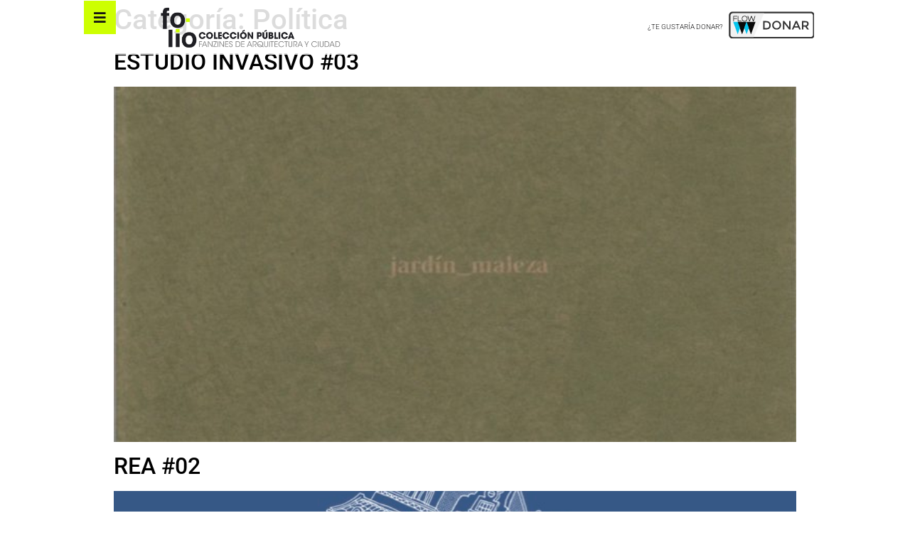

--- FILE ---
content_type: text/html; charset=UTF-8
request_url: https://proyectofolio.cl/category/tematica/politica/
body_size: 11318
content:
<!doctype html>
<html lang="es">
<head>
    <meta http-equiv="Content-Type" content="text/html; charset=UTF-8"/>
	<meta charset="UTF-8">
		<meta name="viewport" content="width=device-width, initial-scale=1">
	<link rel="profile" href="http://gmpg.org/xfn/11">
	<title>Política &#8211; FOLIO</title>
<meta name='robots' content='max-image-preview:large' />
<link rel="alternate" type="application/rss+xml" title="FOLIO &raquo; Feed" href="https://proyectofolio.cl/feed/" />
<link rel="alternate" type="application/rss+xml" title="FOLIO &raquo; Feed de los comentarios" href="https://proyectofolio.cl/comments/feed/" />
<link rel="alternate" type="application/rss+xml" title="FOLIO &raquo; Categoría Política del feed" href="https://proyectofolio.cl/category/tematica/politica/feed/" />
<style id='wp-img-auto-sizes-contain-inline-css' type='text/css'>
img:is([sizes=auto i],[sizes^="auto," i]){contain-intrinsic-size:3000px 1500px}
/*# sourceURL=wp-img-auto-sizes-contain-inline-css */
</style>
<style id='wp-emoji-styles-inline-css' type='text/css'>

	img.wp-smiley, img.emoji {
		display: inline !important;
		border: none !important;
		box-shadow: none !important;
		height: 1em !important;
		width: 1em !important;
		margin: 0 0.07em !important;
		vertical-align: -0.1em !important;
		background: none !important;
		padding: 0 !important;
	}
/*# sourceURL=wp-emoji-styles-inline-css */
</style>
<link rel='stylesheet' id='wp-block-library-css' href='https://proyectofolio.cl/wp-includes/css/dist/block-library/style.min.css?ver=6.9' type='text/css' media='all' />
<style id='wp-block-paragraph-inline-css' type='text/css'>
.is-small-text{font-size:.875em}.is-regular-text{font-size:1em}.is-large-text{font-size:2.25em}.is-larger-text{font-size:3em}.has-drop-cap:not(:focus):first-letter{float:left;font-size:8.4em;font-style:normal;font-weight:100;line-height:.68;margin:.05em .1em 0 0;text-transform:uppercase}body.rtl .has-drop-cap:not(:focus):first-letter{float:none;margin-left:.1em}p.has-drop-cap.has-background{overflow:hidden}:root :where(p.has-background){padding:1.25em 2.375em}:where(p.has-text-color:not(.has-link-color)) a{color:inherit}p.has-text-align-left[style*="writing-mode:vertical-lr"],p.has-text-align-right[style*="writing-mode:vertical-rl"]{rotate:180deg}
/*# sourceURL=https://proyectofolio.cl/wp-includes/blocks/paragraph/style.min.css */
</style>
<style id='global-styles-inline-css' type='text/css'>
:root{--wp--preset--aspect-ratio--square: 1;--wp--preset--aspect-ratio--4-3: 4/3;--wp--preset--aspect-ratio--3-4: 3/4;--wp--preset--aspect-ratio--3-2: 3/2;--wp--preset--aspect-ratio--2-3: 2/3;--wp--preset--aspect-ratio--16-9: 16/9;--wp--preset--aspect-ratio--9-16: 9/16;--wp--preset--color--black: #000000;--wp--preset--color--cyan-bluish-gray: #abb8c3;--wp--preset--color--white: #ffffff;--wp--preset--color--pale-pink: #f78da7;--wp--preset--color--vivid-red: #cf2e2e;--wp--preset--color--luminous-vivid-orange: #ff6900;--wp--preset--color--luminous-vivid-amber: #fcb900;--wp--preset--color--light-green-cyan: #7bdcb5;--wp--preset--color--vivid-green-cyan: #00d084;--wp--preset--color--pale-cyan-blue: #8ed1fc;--wp--preset--color--vivid-cyan-blue: #0693e3;--wp--preset--color--vivid-purple: #9b51e0;--wp--preset--gradient--vivid-cyan-blue-to-vivid-purple: linear-gradient(135deg,rgb(6,147,227) 0%,rgb(155,81,224) 100%);--wp--preset--gradient--light-green-cyan-to-vivid-green-cyan: linear-gradient(135deg,rgb(122,220,180) 0%,rgb(0,208,130) 100%);--wp--preset--gradient--luminous-vivid-amber-to-luminous-vivid-orange: linear-gradient(135deg,rgb(252,185,0) 0%,rgb(255,105,0) 100%);--wp--preset--gradient--luminous-vivid-orange-to-vivid-red: linear-gradient(135deg,rgb(255,105,0) 0%,rgb(207,46,46) 100%);--wp--preset--gradient--very-light-gray-to-cyan-bluish-gray: linear-gradient(135deg,rgb(238,238,238) 0%,rgb(169,184,195) 100%);--wp--preset--gradient--cool-to-warm-spectrum: linear-gradient(135deg,rgb(74,234,220) 0%,rgb(151,120,209) 20%,rgb(207,42,186) 40%,rgb(238,44,130) 60%,rgb(251,105,98) 80%,rgb(254,248,76) 100%);--wp--preset--gradient--blush-light-purple: linear-gradient(135deg,rgb(255,206,236) 0%,rgb(152,150,240) 100%);--wp--preset--gradient--blush-bordeaux: linear-gradient(135deg,rgb(254,205,165) 0%,rgb(254,45,45) 50%,rgb(107,0,62) 100%);--wp--preset--gradient--luminous-dusk: linear-gradient(135deg,rgb(255,203,112) 0%,rgb(199,81,192) 50%,rgb(65,88,208) 100%);--wp--preset--gradient--pale-ocean: linear-gradient(135deg,rgb(255,245,203) 0%,rgb(182,227,212) 50%,rgb(51,167,181) 100%);--wp--preset--gradient--electric-grass: linear-gradient(135deg,rgb(202,248,128) 0%,rgb(113,206,126) 100%);--wp--preset--gradient--midnight: linear-gradient(135deg,rgb(2,3,129) 0%,rgb(40,116,252) 100%);--wp--preset--font-size--small: 13px;--wp--preset--font-size--medium: 20px;--wp--preset--font-size--large: 36px;--wp--preset--font-size--x-large: 42px;--wp--preset--spacing--20: 0.44rem;--wp--preset--spacing--30: 0.67rem;--wp--preset--spacing--40: 1rem;--wp--preset--spacing--50: 1.5rem;--wp--preset--spacing--60: 2.25rem;--wp--preset--spacing--70: 3.38rem;--wp--preset--spacing--80: 5.06rem;--wp--preset--shadow--natural: 6px 6px 9px rgba(0, 0, 0, 0.2);--wp--preset--shadow--deep: 12px 12px 50px rgba(0, 0, 0, 0.4);--wp--preset--shadow--sharp: 6px 6px 0px rgba(0, 0, 0, 0.2);--wp--preset--shadow--outlined: 6px 6px 0px -3px rgb(255, 255, 255), 6px 6px rgb(0, 0, 0);--wp--preset--shadow--crisp: 6px 6px 0px rgb(0, 0, 0);}:where(.is-layout-flex){gap: 0.5em;}:where(.is-layout-grid){gap: 0.5em;}body .is-layout-flex{display: flex;}.is-layout-flex{flex-wrap: wrap;align-items: center;}.is-layout-flex > :is(*, div){margin: 0;}body .is-layout-grid{display: grid;}.is-layout-grid > :is(*, div){margin: 0;}:where(.wp-block-columns.is-layout-flex){gap: 2em;}:where(.wp-block-columns.is-layout-grid){gap: 2em;}:where(.wp-block-post-template.is-layout-flex){gap: 1.25em;}:where(.wp-block-post-template.is-layout-grid){gap: 1.25em;}.has-black-color{color: var(--wp--preset--color--black) !important;}.has-cyan-bluish-gray-color{color: var(--wp--preset--color--cyan-bluish-gray) !important;}.has-white-color{color: var(--wp--preset--color--white) !important;}.has-pale-pink-color{color: var(--wp--preset--color--pale-pink) !important;}.has-vivid-red-color{color: var(--wp--preset--color--vivid-red) !important;}.has-luminous-vivid-orange-color{color: var(--wp--preset--color--luminous-vivid-orange) !important;}.has-luminous-vivid-amber-color{color: var(--wp--preset--color--luminous-vivid-amber) !important;}.has-light-green-cyan-color{color: var(--wp--preset--color--light-green-cyan) !important;}.has-vivid-green-cyan-color{color: var(--wp--preset--color--vivid-green-cyan) !important;}.has-pale-cyan-blue-color{color: var(--wp--preset--color--pale-cyan-blue) !important;}.has-vivid-cyan-blue-color{color: var(--wp--preset--color--vivid-cyan-blue) !important;}.has-vivid-purple-color{color: var(--wp--preset--color--vivid-purple) !important;}.has-black-background-color{background-color: var(--wp--preset--color--black) !important;}.has-cyan-bluish-gray-background-color{background-color: var(--wp--preset--color--cyan-bluish-gray) !important;}.has-white-background-color{background-color: var(--wp--preset--color--white) !important;}.has-pale-pink-background-color{background-color: var(--wp--preset--color--pale-pink) !important;}.has-vivid-red-background-color{background-color: var(--wp--preset--color--vivid-red) !important;}.has-luminous-vivid-orange-background-color{background-color: var(--wp--preset--color--luminous-vivid-orange) !important;}.has-luminous-vivid-amber-background-color{background-color: var(--wp--preset--color--luminous-vivid-amber) !important;}.has-light-green-cyan-background-color{background-color: var(--wp--preset--color--light-green-cyan) !important;}.has-vivid-green-cyan-background-color{background-color: var(--wp--preset--color--vivid-green-cyan) !important;}.has-pale-cyan-blue-background-color{background-color: var(--wp--preset--color--pale-cyan-blue) !important;}.has-vivid-cyan-blue-background-color{background-color: var(--wp--preset--color--vivid-cyan-blue) !important;}.has-vivid-purple-background-color{background-color: var(--wp--preset--color--vivid-purple) !important;}.has-black-border-color{border-color: var(--wp--preset--color--black) !important;}.has-cyan-bluish-gray-border-color{border-color: var(--wp--preset--color--cyan-bluish-gray) !important;}.has-white-border-color{border-color: var(--wp--preset--color--white) !important;}.has-pale-pink-border-color{border-color: var(--wp--preset--color--pale-pink) !important;}.has-vivid-red-border-color{border-color: var(--wp--preset--color--vivid-red) !important;}.has-luminous-vivid-orange-border-color{border-color: var(--wp--preset--color--luminous-vivid-orange) !important;}.has-luminous-vivid-amber-border-color{border-color: var(--wp--preset--color--luminous-vivid-amber) !important;}.has-light-green-cyan-border-color{border-color: var(--wp--preset--color--light-green-cyan) !important;}.has-vivid-green-cyan-border-color{border-color: var(--wp--preset--color--vivid-green-cyan) !important;}.has-pale-cyan-blue-border-color{border-color: var(--wp--preset--color--pale-cyan-blue) !important;}.has-vivid-cyan-blue-border-color{border-color: var(--wp--preset--color--vivid-cyan-blue) !important;}.has-vivid-purple-border-color{border-color: var(--wp--preset--color--vivid-purple) !important;}.has-vivid-cyan-blue-to-vivid-purple-gradient-background{background: var(--wp--preset--gradient--vivid-cyan-blue-to-vivid-purple) !important;}.has-light-green-cyan-to-vivid-green-cyan-gradient-background{background: var(--wp--preset--gradient--light-green-cyan-to-vivid-green-cyan) !important;}.has-luminous-vivid-amber-to-luminous-vivid-orange-gradient-background{background: var(--wp--preset--gradient--luminous-vivid-amber-to-luminous-vivid-orange) !important;}.has-luminous-vivid-orange-to-vivid-red-gradient-background{background: var(--wp--preset--gradient--luminous-vivid-orange-to-vivid-red) !important;}.has-very-light-gray-to-cyan-bluish-gray-gradient-background{background: var(--wp--preset--gradient--very-light-gray-to-cyan-bluish-gray) !important;}.has-cool-to-warm-spectrum-gradient-background{background: var(--wp--preset--gradient--cool-to-warm-spectrum) !important;}.has-blush-light-purple-gradient-background{background: var(--wp--preset--gradient--blush-light-purple) !important;}.has-blush-bordeaux-gradient-background{background: var(--wp--preset--gradient--blush-bordeaux) !important;}.has-luminous-dusk-gradient-background{background: var(--wp--preset--gradient--luminous-dusk) !important;}.has-pale-ocean-gradient-background{background: var(--wp--preset--gradient--pale-ocean) !important;}.has-electric-grass-gradient-background{background: var(--wp--preset--gradient--electric-grass) !important;}.has-midnight-gradient-background{background: var(--wp--preset--gradient--midnight) !important;}.has-small-font-size{font-size: var(--wp--preset--font-size--small) !important;}.has-medium-font-size{font-size: var(--wp--preset--font-size--medium) !important;}.has-large-font-size{font-size: var(--wp--preset--font-size--large) !important;}.has-x-large-font-size{font-size: var(--wp--preset--font-size--x-large) !important;}
/*# sourceURL=global-styles-inline-css */
</style>

<style id='classic-theme-styles-inline-css' type='text/css'>
/*! This file is auto-generated */
.wp-block-button__link{color:#fff;background-color:#32373c;border-radius:9999px;box-shadow:none;text-decoration:none;padding:calc(.667em + 2px) calc(1.333em + 2px);font-size:1.125em}.wp-block-file__button{background:#32373c;color:#fff;text-decoration:none}
/*# sourceURL=/wp-includes/css/classic-themes.min.css */
</style>
<link rel='stylesheet' id='hmls-font-awesome-css' href='https://proyectofolio.cl/wp-content/plugins/hm-logo-showcase/assets/css/fontawesome/css/all.min.css?ver=2.0.8' type='text/css' media='' />
<link rel='stylesheet' id='hmls-slick-css' href='https://proyectofolio.cl/wp-content/plugins/hm-logo-showcase/assets/css/slick.css?ver=2.0.8' type='text/css' media='' />
<link rel='stylesheet' id='hmls-slick-theme-css' href='https://proyectofolio.cl/wp-content/plugins/hm-logo-showcase/assets/css/slick-theme.css?ver=2.0.8' type='text/css' media='' />
<link rel='stylesheet' id='hmls-front-css' href='https://proyectofolio.cl/wp-content/plugins/hm-logo-showcase/assets/css/hmls-front.css?ver=2.0.8' type='text/css' media='' />
<link rel='stylesheet' id='finalTilesGallery_stylesheet-css' href='https://proyectofolio.cl/wp-content/plugins/final-tiles-grid-gallery-lite/scripts/ftg.css?ver=3.6.6' type='text/css' media='all' />
<link rel='stylesheet' id='fontawesome_stylesheet-css' href='https://proyectofolio.cl/wp-content/plugins/final-tiles-grid-gallery-lite/fonts/font-awesome/css/font-awesome.min.css?ver=6.9' type='text/css' media='all' />
<link rel='stylesheet' id='hello-elementor-css' href='https://proyectofolio.cl/wp-content/themes/Proyecto%20Folio/style.min.css?ver=2.3.1' type='text/css' media='all' />
<link rel='stylesheet' id='hello-elementor-theme-style-css' href='https://proyectofolio.cl/wp-content/themes/Proyecto%20Folio/theme.min.css?ver=2.3.1' type='text/css' media='all' />
<link rel='stylesheet' id='elementor-frontend-css' href='https://proyectofolio.cl/wp-content/plugins/elementor/assets/css/frontend.min.css?ver=3.31.3' type='text/css' media='all' />
<link rel='stylesheet' id='widget-image-css' href='https://proyectofolio.cl/wp-content/plugins/elementor/assets/css/widget-image.min.css?ver=3.31.3' type='text/css' media='all' />
<link rel='stylesheet' id='widget-heading-css' href='https://proyectofolio.cl/wp-content/plugins/elementor/assets/css/widget-heading.min.css?ver=3.31.3' type='text/css' media='all' />
<link rel='stylesheet' id='e-sticky-css' href='https://proyectofolio.cl/wp-content/plugins/elementor-pro/assets/css/modules/sticky.min.css?ver=3.31.2' type='text/css' media='all' />
<link rel='stylesheet' id='widget-nav-menu-css' href='https://proyectofolio.cl/wp-content/plugins/elementor-pro/assets/css/widget-nav-menu.min.css?ver=3.31.2' type='text/css' media='all' />
<link rel='stylesheet' id='widget-social-icons-css' href='https://proyectofolio.cl/wp-content/plugins/elementor/assets/css/widget-social-icons.min.css?ver=3.31.3' type='text/css' media='all' />
<link rel='stylesheet' id='e-apple-webkit-css' href='https://proyectofolio.cl/wp-content/plugins/elementor/assets/css/conditionals/apple-webkit.min.css?ver=3.31.3' type='text/css' media='all' />
<link rel='stylesheet' id='e-animation-slideInLeft-css' href='https://proyectofolio.cl/wp-content/plugins/elementor/assets/lib/animations/styles/slideInLeft.min.css?ver=3.31.3' type='text/css' media='all' />
<link rel='stylesheet' id='e-popup-css' href='https://proyectofolio.cl/wp-content/plugins/elementor-pro/assets/css/conditionals/popup.min.css?ver=3.31.2' type='text/css' media='all' />
<link rel='stylesheet' id='elementor-icons-css' href='https://proyectofolio.cl/wp-content/plugins/elementor/assets/lib/eicons/css/elementor-icons.min.css?ver=5.43.0' type='text/css' media='all' />
<link rel='stylesheet' id='elementor-post-8-css' href='https://proyectofolio.cl/wp-content/uploads/elementor/css/post-8.css?ver=1767864415' type='text/css' media='all' />
<link rel='stylesheet' id='elementor-post-10-css' href='https://proyectofolio.cl/wp-content/uploads/elementor/css/post-10.css?ver=1767864415' type='text/css' media='all' />
<link rel='stylesheet' id='elementor-post-18-css' href='https://proyectofolio.cl/wp-content/uploads/elementor/css/post-18.css?ver=1767864415' type='text/css' media='all' />
<link rel='stylesheet' id='elementor-post-204-css' href='https://proyectofolio.cl/wp-content/uploads/elementor/css/post-204.css?ver=1767864415' type='text/css' media='all' />
<link rel='stylesheet' id='eael-general-css' href='https://proyectofolio.cl/wp-content/plugins/essential-addons-for-elementor-lite/assets/front-end/css/view/general.min.css?ver=6.3.0' type='text/css' media='all' />
<link rel='stylesheet' id='ecs-styles-css' href='https://proyectofolio.cl/wp-content/plugins/ele-custom-skin/assets/css/ecs-style.css?ver=3.1.9' type='text/css' media='all' />
<link rel='stylesheet' id='elementor-gf-local-roboto-css' href='https://proyectofolio.cl/wp-content/uploads/elementor/google-fonts/css/roboto.css?ver=1756422267' type='text/css' media='all' />
<link rel='stylesheet' id='elementor-gf-local-robotoslab-css' href='https://proyectofolio.cl/wp-content/uploads/elementor/google-fonts/css/robotoslab.css?ver=1756422278' type='text/css' media='all' />
<link rel='stylesheet' id='elementor-gf-local-poppins-css' href='https://proyectofolio.cl/wp-content/uploads/elementor/google-fonts/css/poppins.css?ver=1756422292' type='text/css' media='all' />
<link rel='stylesheet' id='elementor-icons-shared-0-css' href='https://proyectofolio.cl/wp-content/plugins/elementor/assets/lib/font-awesome/css/fontawesome.min.css?ver=5.15.3' type='text/css' media='all' />
<link rel='stylesheet' id='elementor-icons-fa-solid-css' href='https://proyectofolio.cl/wp-content/plugins/elementor/assets/lib/font-awesome/css/solid.min.css?ver=5.15.3' type='text/css' media='all' />
<link rel='stylesheet' id='elementor-icons-fa-brands-css' href='https://proyectofolio.cl/wp-content/plugins/elementor/assets/lib/font-awesome/css/brands.min.css?ver=5.15.3' type='text/css' media='all' />
<script type="text/javascript" src="https://proyectofolio.cl/wp-includes/js/jquery/jquery.min.js?ver=3.7.1" id="jquery-core-js"></script>
<script type="text/javascript" src="https://proyectofolio.cl/wp-includes/js/jquery/jquery-migrate.min.js?ver=3.4.1" id="jquery-migrate-js"></script>
<script type="text/javascript" id="ecs_ajax_load-js-extra">
/* <![CDATA[ */
var ecs_ajax_params = {"ajaxurl":"https://proyectofolio.cl/wp-admin/admin-ajax.php","posts":"{\"category_name\":\"politica\",\"error\":\"\",\"m\":\"\",\"p\":0,\"post_parent\":\"\",\"subpost\":\"\",\"subpost_id\":\"\",\"attachment\":\"\",\"attachment_id\":0,\"name\":\"\",\"pagename\":\"\",\"page_id\":0,\"second\":\"\",\"minute\":\"\",\"hour\":\"\",\"day\":0,\"monthnum\":0,\"year\":0,\"w\":0,\"tag\":\"\",\"cat\":73,\"tag_id\":\"\",\"author\":\"\",\"author_name\":\"\",\"feed\":\"\",\"tb\":\"\",\"paged\":0,\"meta_key\":\"\",\"meta_value\":\"\",\"preview\":\"\",\"s\":\"\",\"sentence\":\"\",\"title\":\"\",\"fields\":\"all\",\"menu_order\":\"\",\"embed\":\"\",\"category__in\":[],\"category__not_in\":[],\"category__and\":[],\"post__in\":[],\"post__not_in\":[],\"post_name__in\":[],\"tag__in\":[],\"tag__not_in\":[],\"tag__and\":[],\"tag_slug__in\":[],\"tag_slug__and\":[],\"post_parent__in\":[],\"post_parent__not_in\":[],\"author__in\":[],\"author__not_in\":[],\"search_columns\":[],\"ignore_sticky_posts\":false,\"suppress_filters\":false,\"cache_results\":true,\"update_post_term_cache\":true,\"update_menu_item_cache\":false,\"lazy_load_term_meta\":true,\"update_post_meta_cache\":true,\"post_type\":\"\",\"posts_per_page\":10,\"nopaging\":false,\"comments_per_page\":\"50\",\"no_found_rows\":false,\"order\":\"DESC\"}"};
//# sourceURL=ecs_ajax_load-js-extra
/* ]]> */
</script>
<script type="text/javascript" src="https://proyectofolio.cl/wp-content/plugins/ele-custom-skin/assets/js/ecs_ajax_pagination.js?ver=3.1.9" id="ecs_ajax_load-js"></script>
<script type="text/javascript" src="https://proyectofolio.cl/wp-content/plugins/ele-custom-skin/assets/js/ecs.js?ver=3.1.9" id="ecs-script-js"></script>
<link rel="https://api.w.org/" href="https://proyectofolio.cl/wp-json/" /><link rel="alternate" title="JSON" type="application/json" href="https://proyectofolio.cl/wp-json/wp/v2/categories/73" /><link rel="EditURI" type="application/rsd+xml" title="RSD" href="https://proyectofolio.cl/xmlrpc.php?rsd" />
<meta name="generator" content="WordPress 6.9" />
<link rel="apple-touch-icon" sizes="180x180" href="/wp-content/uploads/fbrfg/apple-touch-icon.png">
<link rel="icon" type="image/png" sizes="32x32" href="/wp-content/uploads/fbrfg/favicon-32x32.png">
<link rel="icon" type="image/png" sizes="16x16" href="/wp-content/uploads/fbrfg/favicon-16x16.png">
<link rel="manifest" href="/wp-content/uploads/fbrfg/site.webmanifest">
<link rel="mask-icon" href="/wp-content/uploads/fbrfg/safari-pinned-tab.svg" color="#5bbad5">
<link rel="shortcut icon" href="/wp-content/uploads/fbrfg/favicon.ico">
<meta name="msapplication-TileColor" content="#da532c">
<meta name="msapplication-config" content="/wp-content/uploads/fbrfg/browserconfig.xml">
<meta name="theme-color" content="#ffffff"><meta name="generator" content="Elementor 3.31.3; features: additional_custom_breakpoints, e_element_cache; settings: css_print_method-external, google_font-enabled, font_display-auto">
			<style>
				.e-con.e-parent:nth-of-type(n+4):not(.e-lazyloaded):not(.e-no-lazyload),
				.e-con.e-parent:nth-of-type(n+4):not(.e-lazyloaded):not(.e-no-lazyload) * {
					background-image: none !important;
				}
				@media screen and (max-height: 1024px) {
					.e-con.e-parent:nth-of-type(n+3):not(.e-lazyloaded):not(.e-no-lazyload),
					.e-con.e-parent:nth-of-type(n+3):not(.e-lazyloaded):not(.e-no-lazyload) * {
						background-image: none !important;
					}
				}
				@media screen and (max-height: 640px) {
					.e-con.e-parent:nth-of-type(n+2):not(.e-lazyloaded):not(.e-no-lazyload),
					.e-con.e-parent:nth-of-type(n+2):not(.e-lazyloaded):not(.e-no-lazyload) * {
						background-image: none !important;
					}
				}
			</style>
			</head>
<body class="archive category category-politica category-73 wp-theme-ProyectoFolio metaslider-plugin elementor-default elementor-kit-8">

		<header data-elementor-type="header" data-elementor-id="10" class="elementor elementor-10 elementor-location-header" data-elementor-post-type="elementor_library">
					<section class="elementor-section elementor-top-section elementor-element elementor-element-5fe1d093 elementor-section-height-min-height elementor-section-boxed elementor-section-height-default elementor-section-items-middle" data-id="5fe1d093" data-element_type="section" data-settings="{&quot;background_background&quot;:&quot;classic&quot;,&quot;sticky&quot;:&quot;top&quot;,&quot;sticky_on&quot;:[&quot;desktop&quot;,&quot;tablet&quot;,&quot;mobile&quot;],&quot;sticky_offset&quot;:0,&quot;sticky_effects_offset&quot;:0,&quot;sticky_anchor_link_offset&quot;:0}">
						<div class="elementor-container elementor-column-gap-default">
					<div class="elementor-column elementor-col-25 elementor-top-column elementor-element elementor-element-74327299" data-id="74327299" data-element_type="column">
			<div class="elementor-widget-wrap elementor-element-populated">
						<div class="elementor-element elementor-element-69a2e26b elementor-align-left elementor-widget elementor-widget-button" data-id="69a2e26b" data-element_type="widget" data-widget_type="button.default">
				<div class="elementor-widget-container">
									<div class="elementor-button-wrapper">
					<a class="elementor-button elementor-button-link elementor-size-xs" href="#elementor-action%3Aaction%3Dpopup%3Aopen%26settings%3DeyJpZCI6IjIwNCIsInRvZ2dsZSI6ZmFsc2V9">
						<span class="elementor-button-content-wrapper">
						<span class="elementor-button-icon">
				<i aria-hidden="true" class="fas fa-bars"></i>			</span>
								</span>
					</a>
				</div>
								</div>
				</div>
					</div>
		</div>
				<div class="elementor-column elementor-col-25 elementor-top-column elementor-element elementor-element-12dd1bc2" data-id="12dd1bc2" data-element_type="column" data-settings="{&quot;background_background&quot;:&quot;classic&quot;}">
			<div class="elementor-widget-wrap elementor-element-populated">
						<div class="elementor-element elementor-element-7a0bfe8f elementor-widget elementor-widget-image" data-id="7a0bfe8f" data-element_type="widget" data-widget_type="image.default">
				<div class="elementor-widget-container">
																<a href="https://proyectofolio.cl">
							<img fetchpriority="high" width="517" height="148" src="https://proyectofolio.cl/wp-content/uploads/2021/05/folio-logo.png" class="attachment-full size-full wp-image-379" alt="" srcset="https://proyectofolio.cl/wp-content/uploads/2021/05/folio-logo.png 517w, https://proyectofolio.cl/wp-content/uploads/2021/05/folio-logo-300x86.png 300w" sizes="(max-width: 517px) 100vw, 517px" />								</a>
															</div>
				</div>
					</div>
		</div>
				<div class="elementor-column elementor-col-25 elementor-top-column elementor-element elementor-element-cd19440" data-id="cd19440" data-element_type="column">
			<div class="elementor-widget-wrap elementor-element-populated">
						<div class="elementor-element elementor-element-33b2e87 elementor-hidden-phone elementor-widget elementor-widget-heading" data-id="33b2e87" data-element_type="widget" data-widget_type="heading.default">
				<div class="elementor-widget-container">
					<h2 class="elementor-heading-title elementor-size-default">¿TE GUSTARÍA DONAR?</h2>				</div>
				</div>
					</div>
		</div>
				<div class="elementor-column elementor-col-25 elementor-top-column elementor-element elementor-element-d6e28df" data-id="d6e28df" data-element_type="column">
			<div class="elementor-widget-wrap elementor-element-populated">
						<div class="elementor-element elementor-element-fe48fe2 elementor-hidden-phone elementor-widget elementor-widget-html" data-id="fe48fe2" data-element_type="widget" data-widget_type="html.default">
				<div class="elementor-widget-container">
					<a href='https://www.flow.cl/btn.php?token=e37cj2i' target='_blank'>
  <img src='https://www.flow.cl/img/botones/btn-donar-blanco.png'>
</a>				</div>
				</div>
					</div>
		</div>
					</div>
		</section>
				</header>
		<main class="site-main" role="main">

			<header class="page-header">
			<h1 class="entry-title">Categoría: <span>Política</span></h1>		</header>
		<div class="page-content">
					<article class="post">
				<h2 class="entry-title"><a href="https://proyectofolio.cl/2019/08/30/estudio-invasivo-03/">ESTUDIO INVASIVO #03</a></h2><a href="https://proyectofolio.cl/2019/08/30/estudio-invasivo-03/"><img width="656" height="1024" src="https://proyectofolio.cl/wp-content/uploads/2019/08/EI03_JARDIN-MALEZA_2019-656x1024.jpg" class="attachment-large size-large wp-post-image" alt="" decoding="async" srcset="https://proyectofolio.cl/wp-content/uploads/2019/08/EI03_JARDIN-MALEZA_2019-656x1024.jpg 656w, https://proyectofolio.cl/wp-content/uploads/2019/08/EI03_JARDIN-MALEZA_2019-192x300.jpg 192w, https://proyectofolio.cl/wp-content/uploads/2019/08/EI03_JARDIN-MALEZA_2019-768x1199.jpg 768w, https://proyectofolio.cl/wp-content/uploads/2019/08/EI03_JARDIN-MALEZA_2019.jpg 779w" sizes="(max-width: 656px) 100vw, 656px" /></a>			</article>
					<article class="post">
				<h2 class="entry-title"><a href="https://proyectofolio.cl/2017/08/30/rea-03/">REA #02</a></h2><a href="https://proyectofolio.cl/2017/08/30/rea-03/"><img width="697" height="963" src="https://proyectofolio.cl/wp-content/uploads/2021/08/REVISTA-REA-2.jpg" class="attachment-large size-large wp-post-image" alt="" decoding="async" srcset="https://proyectofolio.cl/wp-content/uploads/2021/08/REVISTA-REA-2.jpg 697w, https://proyectofolio.cl/wp-content/uploads/2021/08/REVISTA-REA-2-217x300.jpg 217w" sizes="(max-width: 697px) 100vw, 697px" /></a>			</article>
					<article class="post">
				<h2 class="entry-title"><a href="https://proyectofolio.cl/2016/12/31/la-paja-teorica-07/">LA PAJA TEÓRICA #07</a></h2><a href="https://proyectofolio.cl/2016/12/31/la-paja-teorica-07/"><img width="791" height="1024" src="https://proyectofolio.cl/wp-content/uploads/2021/08/LA-PAJA-7-791x1024.jpg" class="attachment-large size-large wp-post-image" alt="" decoding="async" srcset="https://proyectofolio.cl/wp-content/uploads/2021/08/LA-PAJA-7-791x1024.jpg 791w, https://proyectofolio.cl/wp-content/uploads/2021/08/LA-PAJA-7-232x300.jpg 232w, https://proyectofolio.cl/wp-content/uploads/2021/08/LA-PAJA-7-768x994.jpg 768w, https://proyectofolio.cl/wp-content/uploads/2021/08/LA-PAJA-7-1187x1536.jpg 1187w, https://proyectofolio.cl/wp-content/uploads/2021/08/LA-PAJA-7.jpg 1224w" sizes="(max-width: 791px) 100vw, 791px" /></a>			</article>
					<article class="post">
				<h2 class="entry-title"><a href="https://proyectofolio.cl/2015/10/30/arquitectura-ahora07/">ARQUITECTURA AHORA #07</a></h2><a href="https://proyectofolio.cl/2015/10/30/arquitectura-ahora07/"></a>			</article>
					<article class="post">
				<h2 class="entry-title"><a href="https://proyectofolio.cl/2015/05/04/la-paja-teorica-04/">LA PAJA TEÓRICA #04</a></h2><a href="https://proyectofolio.cl/2015/05/04/la-paja-teorica-04/"><img width="791" height="1024" src="https://proyectofolio.cl/wp-content/uploads/2021/08/LA-PAJA-4-791x1024.jpg" class="attachment-large size-large wp-post-image" alt="" decoding="async" srcset="https://proyectofolio.cl/wp-content/uploads/2021/08/LA-PAJA-4-791x1024.jpg 791w, https://proyectofolio.cl/wp-content/uploads/2021/08/LA-PAJA-4-232x300.jpg 232w, https://proyectofolio.cl/wp-content/uploads/2021/08/LA-PAJA-4-768x994.jpg 768w, https://proyectofolio.cl/wp-content/uploads/2021/08/LA-PAJA-4-1187x1536.jpg 1187w, https://proyectofolio.cl/wp-content/uploads/2021/08/LA-PAJA-4.jpg 1224w" sizes="(max-width: 791px) 100vw, 791px" /></a>			</article>
					<article class="post">
				<h2 class="entry-title"><a href="https://proyectofolio.cl/2015/01/28/la-paja-teorica-03/">LA PAJA TEÓRICA #03</a></h2><a href="https://proyectofolio.cl/2015/01/28/la-paja-teorica-03/"><img width="791" height="1024" src="https://proyectofolio.cl/wp-content/uploads/2021/08/LA-PAJA-3-791x1024.jpg" class="attachment-large size-large wp-post-image" alt="" decoding="async" srcset="https://proyectofolio.cl/wp-content/uploads/2021/08/LA-PAJA-3-791x1024.jpg 791w, https://proyectofolio.cl/wp-content/uploads/2021/08/LA-PAJA-3-232x300.jpg 232w, https://proyectofolio.cl/wp-content/uploads/2021/08/LA-PAJA-3-768x994.jpg 768w, https://proyectofolio.cl/wp-content/uploads/2021/08/LA-PAJA-3-1187x1536.jpg 1187w, https://proyectofolio.cl/wp-content/uploads/2021/08/LA-PAJA-3.jpg 1224w" sizes="(max-width: 791px) 100vw, 791px" /></a>			</article>
					<article class="post">
				<h2 class="entry-title"><a href="https://proyectofolio.cl/2008/04/11/cientodiez-07/">CIENTODIEZ #07</a></h2><a href="https://proyectofolio.cl/2008/04/11/cientodiez-07/"><img width="720" height="1024" src="https://proyectofolio.cl/wp-content/uploads/2021/09/Cientodiez-07-720x1024.jpg" class="attachment-large size-large wp-post-image" alt="" decoding="async" srcset="https://proyectofolio.cl/wp-content/uploads/2021/09/Cientodiez-07-720x1024.jpg 720w, https://proyectofolio.cl/wp-content/uploads/2021/09/Cientodiez-07-211x300.jpg 211w, https://proyectofolio.cl/wp-content/uploads/2021/09/Cientodiez-07-768x1092.jpg 768w, https://proyectofolio.cl/wp-content/uploads/2021/09/Cientodiez-07.jpg 778w" sizes="(max-width: 720px) 100vw, 720px" /></a>			</article>
					<article class="post">
				<h2 class="entry-title"><a href="https://proyectofolio.cl/2007/05/11/cientodiez-06/">CIENTODIEZ #06</a></h2><a href="https://proyectofolio.cl/2007/05/11/cientodiez-06/"><img width="724" height="1024" src="https://proyectofolio.cl/wp-content/uploads/2021/09/Cientodiez-06-724x1024.jpg" class="attachment-large size-large wp-post-image" alt="" decoding="async" srcset="https://proyectofolio.cl/wp-content/uploads/2021/09/Cientodiez-06-724x1024.jpg 724w, https://proyectofolio.cl/wp-content/uploads/2021/09/Cientodiez-06-212x300.jpg 212w, https://proyectofolio.cl/wp-content/uploads/2021/09/Cientodiez-06-768x1086.jpg 768w, https://proyectofolio.cl/wp-content/uploads/2021/09/Cientodiez-06.jpg 782w" sizes="(max-width: 724px) 100vw, 724px" /></a>			</article>
			</div>

	
	</main>
		<footer data-elementor-type="footer" data-elementor-id="18" class="elementor elementor-18 elementor-location-footer" data-elementor-post-type="elementor_library">
					<footer class="elementor-section elementor-top-section elementor-element elementor-element-589f1e7b elementor-section-height-min-height elementor-section-content-middle elementor-section-boxed elementor-section-height-default elementor-section-items-middle" data-id="589f1e7b" data-element_type="section">
						<div class="elementor-container elementor-column-gap-default">
					<div class="elementor-column elementor-col-50 elementor-top-column elementor-element elementor-element-4357c22d" data-id="4357c22d" data-element_type="column">
			<div class="elementor-widget-wrap elementor-element-populated">
						<div class="elementor-element elementor-element-2691f1ee elementor-widget elementor-widget-heading" data-id="2691f1ee" data-element_type="widget" data-widget_type="heading.default">
				<div class="elementor-widget-container">
					<p class="elementor-heading-title elementor-size-default">Todos los derechos reservados FOLIO: COLECCIÓN PÚBLICA DE FANZINES DE ARQUITECTURA Y CIUDAD</p>				</div>
				</div>
				<div class="elementor-element elementor-element-873da5d elementor-widget elementor-widget-heading" data-id="873da5d" data-element_type="widget" data-widget_type="heading.default">
				<div class="elementor-widget-container">
					<h1 class="elementor-heading-title elementor-size-default"><a href="http://www.buendia.cl" target="_blank">BD</a></h1>				</div>
				</div>
					</div>
		</div>
				<div class="elementor-column elementor-col-50 elementor-top-column elementor-element elementor-element-476ba9f8" data-id="476ba9f8" data-element_type="column">
			<div class="elementor-widget-wrap elementor-element-populated">
						<div class="elementor-element elementor-element-1194747 elementor-widget elementor-widget-image" data-id="1194747" data-element_type="widget" data-widget_type="image.default">
				<div class="elementor-widget-container">
															<img width="182" height="94" src="https://proyectofolio.cl/wp-content/uploads/2021/05/Group-7.png" class="attachment-large size-large wp-image-19" alt="" />															</div>
				</div>
					</div>
		</div>
					</div>
		</footer>
				<footer class="elementor-section elementor-top-section elementor-element elementor-element-1d61fac elementor-section-height-min-height elementor-section-content-middle elementor-section-full_width elementor-section-height-default elementor-section-items-middle" data-id="1d61fac" data-element_type="section" data-settings="{&quot;background_background&quot;:&quot;classic&quot;}">
						<div class="elementor-container elementor-column-gap-default">
					<div class="elementor-column elementor-col-100 elementor-top-column elementor-element elementor-element-815c532" data-id="815c532" data-element_type="column" data-settings="{&quot;background_background&quot;:&quot;classic&quot;}">
			<div class="elementor-widget-wrap">
							</div>
		</div>
					</div>
		</footer>
				</footer>
		
<script type="speculationrules">
{"prefetch":[{"source":"document","where":{"and":[{"href_matches":"/*"},{"not":{"href_matches":["/wp-*.php","/wp-admin/*","/wp-content/uploads/*","/wp-content/*","/wp-content/plugins/*","/wp-content/themes/Proyecto%20Folio/*","/*\\?(.+)"]}},{"not":{"selector_matches":"a[rel~=\"nofollow\"]"}},{"not":{"selector_matches":".no-prefetch, .no-prefetch a"}}]},"eagerness":"conservative"}]}
</script>
		<div data-elementor-type="popup" data-elementor-id="204" class="elementor elementor-204 elementor-location-popup" data-elementor-settings="{&quot;entrance_animation&quot;:&quot;slideInLeft&quot;,&quot;exit_animation&quot;:&quot;slideInLeft&quot;,&quot;entrance_animation_duration&quot;:{&quot;unit&quot;:&quot;px&quot;,&quot;size&quot;:0.4,&quot;sizes&quot;:[]},&quot;a11y_navigation&quot;:&quot;yes&quot;,&quot;triggers&quot;:[],&quot;timing&quot;:[]}" data-elementor-post-type="elementor_library">
					<section class="elementor-section elementor-top-section elementor-element elementor-element-8b4a714 elementor-section-height-min-height elementor-section-boxed elementor-section-height-default elementor-section-items-middle" data-id="8b4a714" data-element_type="section">
						<div class="elementor-container elementor-column-gap-default">
					<div class="elementor-column elementor-col-100 elementor-top-column elementor-element elementor-element-fc0cbbb" data-id="fc0cbbb" data-element_type="column">
			<div class="elementor-widget-wrap elementor-element-populated">
						<div class="elementor-element elementor-element-00be7f5 elementor-widget elementor-widget-image" data-id="00be7f5" data-element_type="widget" data-widget_type="image.default">
				<div class="elementor-widget-container">
															<img width="277" height="277" src="https://proyectofolio.cl/wp-content/uploads/2021/04/favicon-logo.png" class="attachment-large size-large wp-image-5" alt="" srcset="https://proyectofolio.cl/wp-content/uploads/2021/04/favicon-logo.png 277w, https://proyectofolio.cl/wp-content/uploads/2021/04/favicon-logo-150x150.png 150w" sizes="(max-width: 277px) 100vw, 277px" />															</div>
				</div>
					</div>
		</div>
					</div>
		</section>
				<section class="elementor-section elementor-top-section elementor-element elementor-element-99c8271 elementor-section-height-min-height elementor-section-boxed elementor-section-height-default elementor-section-items-middle" data-id="99c8271" data-element_type="section" data-settings="{&quot;background_background&quot;:&quot;classic&quot;}">
						<div class="elementor-container elementor-column-gap-default">
					<div class="elementor-column elementor-col-100 elementor-top-column elementor-element elementor-element-30f94a0" data-id="30f94a0" data-element_type="column">
			<div class="elementor-widget-wrap elementor-element-populated">
						<div class="elementor-element elementor-element-b5f7eb8 elementor-nav-menu__align-center elementor-nav-menu--dropdown-tablet elementor-nav-menu__text-align-aside elementor-widget elementor-widget-nav-menu" data-id="b5f7eb8" data-element_type="widget" data-settings="{&quot;layout&quot;:&quot;vertical&quot;,&quot;submenu_icon&quot;:{&quot;value&quot;:&quot;&lt;i class=\&quot;fas fa-caret-down\&quot;&gt;&lt;\/i&gt;&quot;,&quot;library&quot;:&quot;fa-solid&quot;}}" data-widget_type="nav-menu.default">
				<div class="elementor-widget-container">
								<nav aria-label="Menú" class="elementor-nav-menu--main elementor-nav-menu__container elementor-nav-menu--layout-vertical e--pointer-underline e--animation-fade">
				<ul id="menu-1-b5f7eb8" class="elementor-nav-menu sm-vertical"><li class="menu-item menu-item-type-post_type menu-item-object-page menu-item-home menu-item-200"><a href="https://proyectofolio.cl/" class="elementor-item">inicio</a></li>
<li class="menu-item menu-item-type-post_type menu-item-object-page menu-item-201"><a href="https://proyectofolio.cl/about/" class="elementor-item">about</a></li>
<li class="menu-item menu-item-type-post_type menu-item-object-page menu-item-203"><a href="https://proyectofolio.cl/equipo/" class="elementor-item">equipo</a></li>
<li class="menu-item menu-item-type-post_type menu-item-object-page menu-item-202"><a href="https://proyectofolio.cl/contacto/" class="elementor-item">contacto</a></li>
</ul>			</nav>
						<nav class="elementor-nav-menu--dropdown elementor-nav-menu__container" aria-hidden="true">
				<ul id="menu-2-b5f7eb8" class="elementor-nav-menu sm-vertical"><li class="menu-item menu-item-type-post_type menu-item-object-page menu-item-home menu-item-200"><a href="https://proyectofolio.cl/" class="elementor-item" tabindex="-1">inicio</a></li>
<li class="menu-item menu-item-type-post_type menu-item-object-page menu-item-201"><a href="https://proyectofolio.cl/about/" class="elementor-item" tabindex="-1">about</a></li>
<li class="menu-item menu-item-type-post_type menu-item-object-page menu-item-203"><a href="https://proyectofolio.cl/equipo/" class="elementor-item" tabindex="-1">equipo</a></li>
<li class="menu-item menu-item-type-post_type menu-item-object-page menu-item-202"><a href="https://proyectofolio.cl/contacto/" class="elementor-item" tabindex="-1">contacto</a></li>
</ul>			</nav>
						</div>
				</div>
					</div>
		</div>
					</div>
		</section>
				<section class="elementor-section elementor-top-section elementor-element elementor-element-a3e8203 elementor-section-height-min-height elementor-section-boxed elementor-section-height-default elementor-section-items-middle" data-id="a3e8203" data-element_type="section" data-settings="{&quot;background_background&quot;:&quot;classic&quot;}">
						<div class="elementor-container elementor-column-gap-default">
					<div class="elementor-column elementor-col-100 elementor-top-column elementor-element elementor-element-ed99b3f" data-id="ed99b3f" data-element_type="column">
			<div class="elementor-widget-wrap elementor-element-populated">
						<div class="elementor-element elementor-element-f30d9e8 elementor-shape-rounded elementor-grid-0 e-grid-align-center elementor-widget elementor-widget-social-icons" data-id="f30d9e8" data-element_type="widget" data-widget_type="social-icons.default">
				<div class="elementor-widget-container">
							<div class="elementor-social-icons-wrapper elementor-grid">
							<span class="elementor-grid-item">
					<a class="elementor-icon elementor-social-icon elementor-social-icon-instagram elementor-repeater-item-45d06aa" href="https://www.instagram.com/proyectofolio/" target="_blank">
						<span class="elementor-screen-only">Instagram</span>
						<i class="fab fa-instagram"></i>					</a>
				</span>
					</div>
						</div>
				</div>
					</div>
		</div>
					</div>
		</section>
				</div>
					<script>
				const lazyloadRunObserver = () => {
					const lazyloadBackgrounds = document.querySelectorAll( `.e-con.e-parent:not(.e-lazyloaded)` );
					const lazyloadBackgroundObserver = new IntersectionObserver( ( entries ) => {
						entries.forEach( ( entry ) => {
							if ( entry.isIntersecting ) {
								let lazyloadBackground = entry.target;
								if( lazyloadBackground ) {
									lazyloadBackground.classList.add( 'e-lazyloaded' );
								}
								lazyloadBackgroundObserver.unobserve( entry.target );
							}
						});
					}, { rootMargin: '200px 0px 200px 0px' } );
					lazyloadBackgrounds.forEach( ( lazyloadBackground ) => {
						lazyloadBackgroundObserver.observe( lazyloadBackground );
					} );
				};
				const events = [
					'DOMContentLoaded',
					'elementor/lazyload/observe',
				];
				events.forEach( ( event ) => {
					document.addEventListener( event, lazyloadRunObserver );
				} );
			</script>
			<script type="text/javascript" src="https://proyectofolio.cl/wp-content/plugins/hm-logo-showcase/assets/js/slick.js?ver=2.4.20" id="hmls-slick-js"></script>
<script type="text/javascript" id="hmls-front-js-extra">
/* <![CDATA[ */
var hmlsSlideOption = {"speed":"300","centerMode":"","logos":"6","autoplay":"true","interval":"5000","displayRtl":"","displayArrow":""};
//# sourceURL=hmls-front-js-extra
/* ]]> */
</script>
<script type="text/javascript" src="https://proyectofolio.cl/wp-content/plugins/hm-logo-showcase/assets/js/hmls-front.js?ver=2.0.8" id="hmls-front-js"></script>
<script type="text/javascript" src="https://proyectofolio.cl/wp-content/plugins/final-tiles-grid-gallery-lite/scripts/jquery.finalTilesGallery.js?ver=3.6.6" id="finalTilesGallery-js"></script>
<script type="text/javascript" src="https://proyectofolio.cl/wp-includes/js/dist/vendor/react.min.js?ver=18.3.1.1" id="react-js"></script>
<script type="text/javascript" src="https://proyectofolio.cl/wp-includes/js/dist/vendor/react-dom.min.js?ver=18.3.1.1" id="react-dom-js"></script>
<script type="text/javascript" src="https://proyectofolio.cl/wp-includes/js/dist/escape-html.min.js?ver=6561a406d2d232a6fbd2" id="wp-escape-html-js"></script>
<script type="text/javascript" src="https://proyectofolio.cl/wp-includes/js/dist/element.min.js?ver=6a582b0c827fa25df3dd" id="wp-element-js"></script>
<script type="text/javascript" src="https://proyectofolio.cl/wp-content/themes/Proyecto%20Folio/build/index.js" id="Proyecto Folio-js"></script>
<script type="text/javascript" src="https://proyectofolio.cl/wp-content/plugins/elementor/assets/js/webpack.runtime.min.js?ver=3.31.3" id="elementor-webpack-runtime-js"></script>
<script type="text/javascript" src="https://proyectofolio.cl/wp-content/plugins/elementor/assets/js/frontend-modules.min.js?ver=3.31.3" id="elementor-frontend-modules-js"></script>
<script type="text/javascript" src="https://proyectofolio.cl/wp-includes/js/jquery/ui/core.min.js?ver=1.13.3" id="jquery-ui-core-js"></script>
<script type="text/javascript" id="elementor-frontend-js-before">
/* <![CDATA[ */
var elementorFrontendConfig = {"environmentMode":{"edit":false,"wpPreview":false,"isScriptDebug":false},"i18n":{"shareOnFacebook":"Compartir en Facebook","shareOnTwitter":"Compartir en Twitter","pinIt":"Pinear","download":"Descargar","downloadImage":"Descargar imagen","fullscreen":"Pantalla completa","zoom":"Zoom","share":"Compartir","playVideo":"Reproducir v\u00eddeo","previous":"Anterior","next":"Siguiente","close":"Cerrar","a11yCarouselPrevSlideMessage":"Diapositiva anterior","a11yCarouselNextSlideMessage":"Diapositiva siguiente","a11yCarouselFirstSlideMessage":"Esta es la primera diapositiva","a11yCarouselLastSlideMessage":"Esta es la \u00faltima diapositiva","a11yCarouselPaginationBulletMessage":"Ir a la diapositiva"},"is_rtl":false,"breakpoints":{"xs":0,"sm":480,"md":768,"lg":1025,"xl":1440,"xxl":1600},"responsive":{"breakpoints":{"mobile":{"label":"M\u00f3vil vertical","value":767,"default_value":767,"direction":"max","is_enabled":true},"mobile_extra":{"label":"M\u00f3vil horizontal","value":880,"default_value":880,"direction":"max","is_enabled":false},"tablet":{"label":"Tableta vertical","value":1024,"default_value":1024,"direction":"max","is_enabled":true},"tablet_extra":{"label":"Tableta horizontal","value":1200,"default_value":1200,"direction":"max","is_enabled":false},"laptop":{"label":"Port\u00e1til","value":1366,"default_value":1366,"direction":"max","is_enabled":false},"widescreen":{"label":"Pantalla grande","value":2400,"default_value":2400,"direction":"min","is_enabled":false}},"hasCustomBreakpoints":false},"version":"3.31.3","is_static":false,"experimentalFeatures":{"additional_custom_breakpoints":true,"theme_builder_v2":true,"e_element_cache":true,"home_screen":true,"global_classes_should_enforce_capabilities":true,"e_variables":true,"cloud-library":true,"e_opt_in_v4_page":true},"urls":{"assets":"https:\/\/proyectofolio.cl\/wp-content\/plugins\/elementor\/assets\/","ajaxurl":"https:\/\/proyectofolio.cl\/wp-admin\/admin-ajax.php","uploadUrl":"https:\/\/proyectofolio.cl\/wp-content\/uploads"},"nonces":{"floatingButtonsClickTracking":"a03e23a79e"},"swiperClass":"swiper","settings":{"editorPreferences":[]},"kit":{"active_breakpoints":["viewport_mobile","viewport_tablet"],"global_image_lightbox":"yes","lightbox_enable_counter":"yes","lightbox_enable_fullscreen":"yes","lightbox_enable_zoom":"yes","lightbox_enable_share":"yes","lightbox_title_src":"title","lightbox_description_src":"description"},"post":{"id":0,"title":"Pol\u00edtica &#8211; FOLIO","excerpt":""}};
//# sourceURL=elementor-frontend-js-before
/* ]]> */
</script>
<script type="text/javascript" src="https://proyectofolio.cl/wp-content/plugins/elementor/assets/js/frontend.min.js?ver=3.31.3" id="elementor-frontend-js"></script>
<script type="text/javascript" src="https://proyectofolio.cl/wp-content/plugins/elementor-pro/assets/lib/sticky/jquery.sticky.min.js?ver=3.31.2" id="e-sticky-js"></script>
<script type="text/javascript" src="https://proyectofolio.cl/wp-content/plugins/elementor-pro/assets/lib/smartmenus/jquery.smartmenus.min.js?ver=1.2.1" id="smartmenus-js"></script>
<script type="text/javascript" id="eael-general-js-extra">
/* <![CDATA[ */
var localize = {"ajaxurl":"https://proyectofolio.cl/wp-admin/admin-ajax.php","nonce":"0fd3de8a8a","i18n":{"added":"A\u00f1adido","compare":"Comparar","loading":"Cargando..."},"eael_translate_text":{"required_text":"es un campo obligatorio","invalid_text":"No v\u00e1lido","billing_text":"Facturaci\u00f3n","shipping_text":"Env\u00edo","fg_mfp_counter_text":"de"},"page_permalink":"https://proyectofolio.cl/2019/08/30/estudio-invasivo-03/","cart_redirectition":"","cart_page_url":"","el_breakpoints":{"mobile":{"label":"M\u00f3vil vertical","value":767,"default_value":767,"direction":"max","is_enabled":true},"mobile_extra":{"label":"M\u00f3vil horizontal","value":880,"default_value":880,"direction":"max","is_enabled":false},"tablet":{"label":"Tableta vertical","value":1024,"default_value":1024,"direction":"max","is_enabled":true},"tablet_extra":{"label":"Tableta horizontal","value":1200,"default_value":1200,"direction":"max","is_enabled":false},"laptop":{"label":"Port\u00e1til","value":1366,"default_value":1366,"direction":"max","is_enabled":false},"widescreen":{"label":"Pantalla grande","value":2400,"default_value":2400,"direction":"min","is_enabled":false}}};
//# sourceURL=eael-general-js-extra
/* ]]> */
</script>
<script type="text/javascript" src="https://proyectofolio.cl/wp-content/plugins/essential-addons-for-elementor-lite/assets/front-end/js/view/general.min.js?ver=6.3.0" id="eael-general-js"></script>
<script type="text/javascript" src="https://proyectofolio.cl/wp-content/plugins/elementor-pro/assets/js/webpack-pro.runtime.min.js?ver=3.31.2" id="elementor-pro-webpack-runtime-js"></script>
<script type="text/javascript" src="https://proyectofolio.cl/wp-includes/js/dist/hooks.min.js?ver=dd5603f07f9220ed27f1" id="wp-hooks-js"></script>
<script type="text/javascript" src="https://proyectofolio.cl/wp-includes/js/dist/i18n.min.js?ver=c26c3dc7bed366793375" id="wp-i18n-js"></script>
<script type="text/javascript" id="wp-i18n-js-after">
/* <![CDATA[ */
wp.i18n.setLocaleData( { 'text direction\u0004ltr': [ 'ltr' ] } );
//# sourceURL=wp-i18n-js-after
/* ]]> */
</script>
<script type="text/javascript" id="elementor-pro-frontend-js-before">
/* <![CDATA[ */
var ElementorProFrontendConfig = {"ajaxurl":"https:\/\/proyectofolio.cl\/wp-admin\/admin-ajax.php","nonce":"9142018ecc","urls":{"assets":"https:\/\/proyectofolio.cl\/wp-content\/plugins\/elementor-pro\/assets\/","rest":"https:\/\/proyectofolio.cl\/wp-json\/"},"settings":{"lazy_load_background_images":true},"popup":{"hasPopUps":true},"shareButtonsNetworks":{"facebook":{"title":"Facebook","has_counter":true},"twitter":{"title":"Twitter"},"linkedin":{"title":"LinkedIn","has_counter":true},"pinterest":{"title":"Pinterest","has_counter":true},"reddit":{"title":"Reddit","has_counter":true},"vk":{"title":"VK","has_counter":true},"odnoklassniki":{"title":"OK","has_counter":true},"tumblr":{"title":"Tumblr"},"digg":{"title":"Digg"},"skype":{"title":"Skype"},"stumbleupon":{"title":"StumbleUpon","has_counter":true},"mix":{"title":"Mix"},"telegram":{"title":"Telegram"},"pocket":{"title":"Pocket","has_counter":true},"xing":{"title":"XING","has_counter":true},"whatsapp":{"title":"WhatsApp"},"email":{"title":"Email"},"print":{"title":"Print"},"x-twitter":{"title":"X"},"threads":{"title":"Threads"}},"facebook_sdk":{"lang":"es_ES","app_id":""},"lottie":{"defaultAnimationUrl":"https:\/\/proyectofolio.cl\/wp-content\/plugins\/elementor-pro\/modules\/lottie\/assets\/animations\/default.json"}};
//# sourceURL=elementor-pro-frontend-js-before
/* ]]> */
</script>
<script type="text/javascript" src="https://proyectofolio.cl/wp-content/plugins/elementor-pro/assets/js/frontend.min.js?ver=3.31.2" id="elementor-pro-frontend-js"></script>
<script type="text/javascript" src="https://proyectofolio.cl/wp-content/plugins/elementor-pro/assets/js/elements-handlers.min.js?ver=3.31.2" id="pro-elements-handlers-js"></script>
<script id="wp-emoji-settings" type="application/json">
{"baseUrl":"https://s.w.org/images/core/emoji/17.0.2/72x72/","ext":".png","svgUrl":"https://s.w.org/images/core/emoji/17.0.2/svg/","svgExt":".svg","source":{"concatemoji":"https://proyectofolio.cl/wp-includes/js/wp-emoji-release.min.js?ver=6.9"}}
</script>
<script type="module">
/* <![CDATA[ */
/*! This file is auto-generated */
const a=JSON.parse(document.getElementById("wp-emoji-settings").textContent),o=(window._wpemojiSettings=a,"wpEmojiSettingsSupports"),s=["flag","emoji"];function i(e){try{var t={supportTests:e,timestamp:(new Date).valueOf()};sessionStorage.setItem(o,JSON.stringify(t))}catch(e){}}function c(e,t,n){e.clearRect(0,0,e.canvas.width,e.canvas.height),e.fillText(t,0,0);t=new Uint32Array(e.getImageData(0,0,e.canvas.width,e.canvas.height).data);e.clearRect(0,0,e.canvas.width,e.canvas.height),e.fillText(n,0,0);const a=new Uint32Array(e.getImageData(0,0,e.canvas.width,e.canvas.height).data);return t.every((e,t)=>e===a[t])}function p(e,t){e.clearRect(0,0,e.canvas.width,e.canvas.height),e.fillText(t,0,0);var n=e.getImageData(16,16,1,1);for(let e=0;e<n.data.length;e++)if(0!==n.data[e])return!1;return!0}function u(e,t,n,a){switch(t){case"flag":return n(e,"\ud83c\udff3\ufe0f\u200d\u26a7\ufe0f","\ud83c\udff3\ufe0f\u200b\u26a7\ufe0f")?!1:!n(e,"\ud83c\udde8\ud83c\uddf6","\ud83c\udde8\u200b\ud83c\uddf6")&&!n(e,"\ud83c\udff4\udb40\udc67\udb40\udc62\udb40\udc65\udb40\udc6e\udb40\udc67\udb40\udc7f","\ud83c\udff4\u200b\udb40\udc67\u200b\udb40\udc62\u200b\udb40\udc65\u200b\udb40\udc6e\u200b\udb40\udc67\u200b\udb40\udc7f");case"emoji":return!a(e,"\ud83e\u1fac8")}return!1}function f(e,t,n,a){let r;const o=(r="undefined"!=typeof WorkerGlobalScope&&self instanceof WorkerGlobalScope?new OffscreenCanvas(300,150):document.createElement("canvas")).getContext("2d",{willReadFrequently:!0}),s=(o.textBaseline="top",o.font="600 32px Arial",{});return e.forEach(e=>{s[e]=t(o,e,n,a)}),s}function r(e){var t=document.createElement("script");t.src=e,t.defer=!0,document.head.appendChild(t)}a.supports={everything:!0,everythingExceptFlag:!0},new Promise(t=>{let n=function(){try{var e=JSON.parse(sessionStorage.getItem(o));if("object"==typeof e&&"number"==typeof e.timestamp&&(new Date).valueOf()<e.timestamp+604800&&"object"==typeof e.supportTests)return e.supportTests}catch(e){}return null}();if(!n){if("undefined"!=typeof Worker&&"undefined"!=typeof OffscreenCanvas&&"undefined"!=typeof URL&&URL.createObjectURL&&"undefined"!=typeof Blob)try{var e="postMessage("+f.toString()+"("+[JSON.stringify(s),u.toString(),c.toString(),p.toString()].join(",")+"));",a=new Blob([e],{type:"text/javascript"});const r=new Worker(URL.createObjectURL(a),{name:"wpTestEmojiSupports"});return void(r.onmessage=e=>{i(n=e.data),r.terminate(),t(n)})}catch(e){}i(n=f(s,u,c,p))}t(n)}).then(e=>{for(const n in e)a.supports[n]=e[n],a.supports.everything=a.supports.everything&&a.supports[n],"flag"!==n&&(a.supports.everythingExceptFlag=a.supports.everythingExceptFlag&&a.supports[n]);var t;a.supports.everythingExceptFlag=a.supports.everythingExceptFlag&&!a.supports.flag,a.supports.everything||((t=a.source||{}).concatemoji?r(t.concatemoji):t.wpemoji&&t.twemoji&&(r(t.twemoji),r(t.wpemoji)))});
//# sourceURL=https://proyectofolio.cl/wp-includes/js/wp-emoji-loader.min.js
/* ]]> */
</script>

</body>
</html>


--- FILE ---
content_type: text/css
request_url: https://proyectofolio.cl/wp-content/uploads/elementor/css/post-8.css?ver=1767864415
body_size: 461
content:
.elementor-kit-8{--e-global-color-primary:#6EC1E4;--e-global-color-secondary:#54595F;--e-global-color-text:#7A7A7A;--e-global-color-accent:#61CE70;--e-global-color-df01e12:#CDFF01;--e-global-typography-primary-font-family:"Roboto";--e-global-typography-primary-font-weight:600;--e-global-typography-secondary-font-family:"Roboto Slab";--e-global-typography-secondary-font-weight:400;--e-global-typography-text-font-family:"Roboto";--e-global-typography-text-font-weight:400;--e-global-typography-accent-font-family:"Roboto";--e-global-typography-accent-font-weight:500;--e-global-typography-c7e1c4c-font-family:"General Sans";--e-global-typography-c7e1c4c-font-size:74px;--e-global-typography-c7e1c4c-font-weight:100;--e-global-typography-c7e1c4c-line-height:0.9em;}.elementor-kit-8 e-page-transition{background-color:#FFBC7D;}.elementor-kit-8 a{color:#000000;}.elementor-kit-8 a:hover{color:#7B7B7B;}.elementor-section.elementor-section-boxed > .elementor-container{max-width:1140px;}.e-con{--container-max-width:1140px;}.elementor-widget:not(:last-child){margin-block-end:20px;}.elementor-element{--widgets-spacing:20px 20px;--widgets-spacing-row:20px;--widgets-spacing-column:20px;}{}h1.entry-title{display:var(--page-title-display);}@media(max-width:1024px){.elementor-section.elementor-section-boxed > .elementor-container{max-width:1024px;}.e-con{--container-max-width:1024px;}}@media(max-width:767px){.elementor-section.elementor-section-boxed > .elementor-container{max-width:767px;}.e-con{--container-max-width:767px;}}/* Start custom CSS */@media only screen and (max-width:480px) {
    #elementor-popup-modal-154 .dialog-widget-content{
    border:0 !important;
    } 
    #elementor-popup-modal-146 .dialog-widget-content{
    border:0 !important;
    } 
}/* End custom CSS */
/* Start Custom Fonts CSS */@font-face {
	font-family: 'General Sans';
	font-style: normal;
	font-weight: normal;
	font-display: auto;
	src: url('https://proyectofolio.cl/wp-content/uploads/2021/05/GeneralSans-Regular.woff') format('woff');
}
@font-face {
	font-family: 'General Sans';
	font-style: normal;
	font-weight: bold;
	font-display: auto;
	src: url('https://proyectofolio.cl/wp-content/uploads/2021/05/GeneralSans-Bold.woff') format('woff');
}
@font-face {
	font-family: 'General Sans';
	font-style: normal;
	font-weight: 500;
	font-display: auto;
	src: url('https://proyectofolio.cl/wp-content/uploads/2021/05/GeneralSans-Medium.woff') format('woff');
}
@font-face {
	font-family: 'General Sans';
	font-style: normal;
	font-weight: 100;
	font-display: auto;
	src: url('https://proyectofolio.cl/wp-content/uploads/2021/05/GeneralSans-Light.woff') format('woff');
}
@font-face {
	font-family: 'General Sans';
	font-style: normal;
	font-weight: 700;
	font-display: auto;
	src: url('https://proyectofolio.cl/wp-content/uploads/2021/05/GeneralSans-Semibold.woff') format('woff');
}
/* End Custom Fonts CSS */

--- FILE ---
content_type: text/css
request_url: https://proyectofolio.cl/wp-content/uploads/elementor/css/post-10.css?ver=1767864415
body_size: 704
content:
.elementor-10 .elementor-element.elementor-element-5fe1d093:not(.elementor-motion-effects-element-type-background), .elementor-10 .elementor-element.elementor-element-5fe1d093 > .elementor-motion-effects-container > .elementor-motion-effects-layer{background-color:#FFFFFFD4;}.elementor-10 .elementor-element.elementor-element-5fe1d093 > .elementor-container{max-width:1045px;min-height:20px;}.elementor-10 .elementor-element.elementor-element-5fe1d093{transition:background 0.3s, border 0.3s, border-radius 0.3s, box-shadow 0.3s;margin-top:-1px;margin-bottom:-80px;z-index:100;}.elementor-10 .elementor-element.elementor-element-5fe1d093 > .elementor-background-overlay{transition:background 0.3s, border-radius 0.3s, opacity 0.3s;}.elementor-10 .elementor-element.elementor-element-74327299 > .elementor-element-populated{padding:0px 0px 0px 0px;}.elementor-widget-button .elementor-button{background-color:var( --e-global-color-accent );font-family:var( --e-global-typography-accent-font-family ), Sans-serif;font-weight:var( --e-global-typography-accent-font-weight );}.elementor-10 .elementor-element.elementor-element-69a2e26b .elementor-button{background-color:#CDFF01;font-size:19px;fill:#151414;color:#151414;border-radius:0px 0px 0px 0px;padding:14px 14px 14px 14px;}.elementor-10 .elementor-element.elementor-element-69a2e26b .elementor-button:hover, .elementor-10 .elementor-element.elementor-element-69a2e26b .elementor-button:focus{background-color:#033537;color:#ffffff;}.elementor-10 .elementor-element.elementor-element-69a2e26b > .elementor-widget-container{margin:-28px 0px 0px 0px;padding:0px 0px 0px 0px;}.elementor-10 .elementor-element.elementor-element-69a2e26b .elementor-button:hover svg, .elementor-10 .elementor-element.elementor-element-69a2e26b .elementor-button:focus svg{fill:#ffffff;}.elementor-10 .elementor-element.elementor-element-12dd1bc2 > .elementor-element-populated{transition:background 0.3s, border 0.3s, border-radius 0.3s, box-shadow 0.3s;margin:0px 0px 0px 0px;--e-column-margin-right:0px;--e-column-margin-left:0px;padding:0px 0px 0px 0px;}.elementor-10 .elementor-element.elementor-element-12dd1bc2 > .elementor-element-populated > .elementor-background-overlay{transition:background 0.3s, border-radius 0.3s, opacity 0.3s;}.elementor-widget-image .widget-image-caption{color:var( --e-global-color-text );font-family:var( --e-global-typography-text-font-family ), Sans-serif;font-weight:var( --e-global-typography-text-font-weight );}.elementor-10 .elementor-element.elementor-element-7a0bfe8f > .elementor-widget-container{margin:0px 0px 0px 0px;padding:0px 0px 0px 0px;}.elementor-10 .elementor-element.elementor-element-7a0bfe8f{text-align:left;}.elementor-10 .elementor-element.elementor-element-7a0bfe8f img{width:64%;}.elementor-10 .elementor-element.elementor-element-cd19440 > .elementor-element-populated{margin:0px 0px 0px 0px;--e-column-margin-right:0px;--e-column-margin-left:0px;padding:0px 0px 0px 0px;}.elementor-widget-heading .elementor-heading-title{font-family:var( --e-global-typography-primary-font-family ), Sans-serif;font-weight:var( --e-global-typography-primary-font-weight );color:var( --e-global-color-primary );}.elementor-10 .elementor-element.elementor-element-33b2e87 > .elementor-widget-container{margin:0px 8px 0px 0px;}.elementor-10 .elementor-element.elementor-element-33b2e87{text-align:right;}.elementor-10 .elementor-element.elementor-element-33b2e87 .elementor-heading-title{font-family:"Roboto", Sans-serif;font-size:10px;font-weight:300;color:#0D0D0E;}.elementor-10 .elementor-element.elementor-element-d6e28df > .elementor-element-populated{margin:0px 0px 0px 0px;--e-column-margin-right:0px;--e-column-margin-left:0px;padding:0px 0px 0px 0px;}.elementor-theme-builder-content-area{height:400px;}.elementor-location-header:before, .elementor-location-footer:before{content:"";display:table;clear:both;}@media(max-width:1024px){.elementor-10 .elementor-element.elementor-element-69a2e26b > .elementor-widget-container{margin:0px 0px 0px 0px;padding:0px 0px 0px 0px;}.elementor-bc-flex-widget .elementor-10 .elementor-element.elementor-element-12dd1bc2.elementor-column .elementor-widget-wrap{align-items:center;}.elementor-10 .elementor-element.elementor-element-12dd1bc2.elementor-column.elementor-element[data-element_type="column"] > .elementor-widget-wrap.elementor-element-populated{align-content:center;align-items:center;}.elementor-10 .elementor-element.elementor-element-12dd1bc2 > .elementor-element-populated{padding:0px 0px 0px 20px;}}@media(min-width:768px){.elementor-10 .elementor-element.elementor-element-74327299{width:10%;}.elementor-10 .elementor-element.elementor-element-12dd1bc2{width:40%;}.elementor-10 .elementor-element.elementor-element-cd19440{width:36.845%;}.elementor-10 .elementor-element.elementor-element-d6e28df{width:13.135%;}}@media(max-width:767px){.elementor-10 .elementor-element.elementor-element-74327299{width:14%;}.elementor-10 .elementor-element.elementor-element-74327299 > .elementor-element-populated{margin:40px 0px 0px 0px;--e-column-margin-right:0px;--e-column-margin-left:0px;padding:0px 0px 0px 0px;}.elementor-10 .elementor-element.elementor-element-69a2e26b > .elementor-widget-container{margin:-46px 0px 0px 0px;padding:0px 0px 0px 0px;}.elementor-10 .elementor-element.elementor-element-12dd1bc2{width:70%;}.elementor-10 .elementor-element.elementor-element-12dd1bc2 > .elementor-element-populated{padding:0px 0px 0px 30px;}.elementor-10 .elementor-element.elementor-element-7a0bfe8f{text-align:left;}.elementor-10 .elementor-element.elementor-element-7a0bfe8f img{width:190px;}.elementor-10 .elementor-element.elementor-element-cd19440{width:50%;}.elementor-10 .elementor-element.elementor-element-d6e28df{width:50%;}}

--- FILE ---
content_type: text/css
request_url: https://proyectofolio.cl/wp-content/uploads/elementor/css/post-18.css?ver=1767864415
body_size: 491
content:
.elementor-18 .elementor-element.elementor-element-589f1e7b > .elementor-container > .elementor-column > .elementor-widget-wrap{align-content:center;align-items:center;}.elementor-18 .elementor-element.elementor-element-589f1e7b > .elementor-container{min-height:90px;}.elementor-18 .elementor-element.elementor-element-589f1e7b{border-style:solid;border-width:1px 0px 0px 0px;border-color:#d6d6d6;padding:0px 0px 0px 0px;}.elementor-widget-heading .elementor-heading-title{font-family:var( --e-global-typography-primary-font-family ), Sans-serif;font-weight:var( --e-global-typography-primary-font-weight );color:var( --e-global-color-primary );}.elementor-18 .elementor-element.elementor-element-2691f1ee .elementor-heading-title{font-family:"Roboto", Sans-serif;font-size:13px;font-weight:300;color:#000000;}.elementor-18 .elementor-element.elementor-element-873da5d .elementor-heading-title{font-family:"Roboto", Sans-serif;font-size:13px;font-weight:600;color:#FBBBFF;}.elementor-widget-image .widget-image-caption{color:var( --e-global-color-text );font-family:var( --e-global-typography-text-font-family ), Sans-serif;font-weight:var( --e-global-typography-text-font-weight );}.elementor-18 .elementor-element.elementor-element-1194747{text-align:right;}.elementor-18 .elementor-element.elementor-element-1d61fac > .elementor-container > .elementor-column > .elementor-widget-wrap{align-content:center;align-items:center;}.elementor-18 .elementor-element.elementor-element-1d61fac:not(.elementor-motion-effects-element-type-background), .elementor-18 .elementor-element.elementor-element-1d61fac > .elementor-motion-effects-container > .elementor-motion-effects-layer{background-color:#CDFF01;}.elementor-18 .elementor-element.elementor-element-1d61fac > .elementor-container{min-height:8px;}.elementor-18 .elementor-element.elementor-element-1d61fac{border-style:dotted;border-width:0px 0px 0px 0px;border-color:#d6d6d6;transition:background 0.3s, border 0.3s, border-radius 0.3s, box-shadow 0.3s;margin-top:0px;margin-bottom:0px;padding:0px 0px 0px 0px;}.elementor-18 .elementor-element.elementor-element-1d61fac > .elementor-background-overlay{transition:background 0.3s, border-radius 0.3s, opacity 0.3s;}.elementor-18 .elementor-element.elementor-element-815c532 > .elementor-element-populated{transition:background 0.3s, border 0.3s, border-radius 0.3s, box-shadow 0.3s;margin:0px 0px 0px 0px;--e-column-margin-right:0px;--e-column-margin-left:0px;padding:0px 0px 0px 0px;}.elementor-18 .elementor-element.elementor-element-815c532 > .elementor-element-populated > .elementor-background-overlay{transition:background 0.3s, border-radius 0.3s, opacity 0.3s;}.elementor-theme-builder-content-area{height:400px;}.elementor-location-header:before, .elementor-location-footer:before{content:"";display:table;clear:both;}@media(min-width:768px){.elementor-18 .elementor-element.elementor-element-4357c22d{width:33.596%;}.elementor-18 .elementor-element.elementor-element-476ba9f8{width:66.404%;}}@media(max-width:1024px){.elementor-18 .elementor-element.elementor-element-589f1e7b{padding:10px 20px 10px 20px;}.elementor-18 .elementor-element.elementor-element-1d61fac{padding:10px 20px 10px 20px;}}@media(max-width:767px){.elementor-18 .elementor-element.elementor-element-589f1e7b{padding:20px 20px 0px 20px;}.elementor-18 .elementor-element.elementor-element-2691f1ee{text-align:center;}.elementor-18 .elementor-element.elementor-element-2691f1ee .elementor-heading-title{line-height:19px;}.elementor-18 .elementor-element.elementor-element-873da5d{text-align:center;}.elementor-18 .elementor-element.elementor-element-873da5d .elementor-heading-title{line-height:19px;}.elementor-18 .elementor-element.elementor-element-1d61fac{padding:20px 20px 0px 20px;}}

--- FILE ---
content_type: text/css
request_url: https://proyectofolio.cl/wp-content/uploads/elementor/css/post-204.css?ver=1767864415
body_size: 921
content:
.elementor-204 .elementor-element.elementor-element-8b4a714 > .elementor-container{min-height:190px;}.elementor-widget-image .widget-image-caption{color:var( --e-global-color-text );font-family:var( --e-global-typography-text-font-family ), Sans-serif;font-weight:var( --e-global-typography-text-font-weight );}.elementor-204 .elementor-element.elementor-element-00be7f5 img{width:35%;}.elementor-204 .elementor-element.elementor-element-99c8271:not(.elementor-motion-effects-element-type-background), .elementor-204 .elementor-element.elementor-element-99c8271 > .elementor-motion-effects-container > .elementor-motion-effects-layer{background-color:var( --e-global-color-df01e12 );}.elementor-204 .elementor-element.elementor-element-99c8271 > .elementor-container{min-height:400px;}.elementor-204 .elementor-element.elementor-element-99c8271{transition:background 0.3s, border 0.3s, border-radius 0.3s, box-shadow 0.3s;}.elementor-204 .elementor-element.elementor-element-99c8271 > .elementor-background-overlay{transition:background 0.3s, border-radius 0.3s, opacity 0.3s;}.elementor-widget-nav-menu .elementor-nav-menu .elementor-item{font-family:var( --e-global-typography-primary-font-family ), Sans-serif;font-weight:var( --e-global-typography-primary-font-weight );}.elementor-widget-nav-menu .elementor-nav-menu--main .elementor-item{color:var( --e-global-color-text );fill:var( --e-global-color-text );}.elementor-widget-nav-menu .elementor-nav-menu--main .elementor-item:hover,
					.elementor-widget-nav-menu .elementor-nav-menu--main .elementor-item.elementor-item-active,
					.elementor-widget-nav-menu .elementor-nav-menu--main .elementor-item.highlighted,
					.elementor-widget-nav-menu .elementor-nav-menu--main .elementor-item:focus{color:var( --e-global-color-accent );fill:var( --e-global-color-accent );}.elementor-widget-nav-menu .elementor-nav-menu--main:not(.e--pointer-framed) .elementor-item:before,
					.elementor-widget-nav-menu .elementor-nav-menu--main:not(.e--pointer-framed) .elementor-item:after{background-color:var( --e-global-color-accent );}.elementor-widget-nav-menu .e--pointer-framed .elementor-item:before,
					.elementor-widget-nav-menu .e--pointer-framed .elementor-item:after{border-color:var( --e-global-color-accent );}.elementor-widget-nav-menu{--e-nav-menu-divider-color:var( --e-global-color-text );}.elementor-widget-nav-menu .elementor-nav-menu--dropdown .elementor-item, .elementor-widget-nav-menu .elementor-nav-menu--dropdown  .elementor-sub-item{font-family:var( --e-global-typography-accent-font-family ), Sans-serif;font-weight:var( --e-global-typography-accent-font-weight );}.elementor-204 .elementor-element.elementor-element-b5f7eb8 > .elementor-widget-container{margin:0px 0px 0px 0px;padding:0px 0px 0px 0px;}.elementor-204 .elementor-element.elementor-element-b5f7eb8 .elementor-nav-menu .elementor-item{font-family:"Poppins", Sans-serif;font-size:25px;font-weight:600;line-height:2.1em;}.elementor-204 .elementor-element.elementor-element-b5f7eb8 .elementor-nav-menu--main .elementor-item{color:#131212;fill:#131212;}.elementor-204 .elementor-element.elementor-element-b5f7eb8 .elementor-nav-menu--main .elementor-item:hover,
					.elementor-204 .elementor-element.elementor-element-b5f7eb8 .elementor-nav-menu--main .elementor-item.elementor-item-active,
					.elementor-204 .elementor-element.elementor-element-b5f7eb8 .elementor-nav-menu--main .elementor-item.highlighted,
					.elementor-204 .elementor-element.elementor-element-b5f7eb8 .elementor-nav-menu--main .elementor-item:focus{color:#FFFFFF;fill:#FFFFFF;}.elementor-204 .elementor-element.elementor-element-b5f7eb8 .elementor-nav-menu--main:not(.e--pointer-framed) .elementor-item:before,
					.elementor-204 .elementor-element.elementor-element-b5f7eb8 .elementor-nav-menu--main:not(.e--pointer-framed) .elementor-item:after{background-color:#FFFFFF;}.elementor-204 .elementor-element.elementor-element-b5f7eb8 .e--pointer-framed .elementor-item:before,
					.elementor-204 .elementor-element.elementor-element-b5f7eb8 .e--pointer-framed .elementor-item:after{border-color:#FFFFFF;}.elementor-204 .elementor-element.elementor-element-b5f7eb8 .elementor-nav-menu--main .elementor-item.elementor-item-active{color:#FFFFFF;}.elementor-204 .elementor-element.elementor-element-b5f7eb8 .elementor-nav-menu--dropdown{background-color:var( --e-global-color-df01e12 );}.elementor-204 .elementor-element.elementor-element-b5f7eb8 .elementor-nav-menu--dropdown a{padding-top:0px;padding-bottom:0px;}.elementor-204 .elementor-element.elementor-element-b5f7eb8 .elementor-nav-menu--main > .elementor-nav-menu > li > .elementor-nav-menu--dropdown, .elementor-204 .elementor-element.elementor-element-b5f7eb8 .elementor-nav-menu__container.elementor-nav-menu--dropdown{margin-top:0px !important;}.elementor-204 .elementor-element.elementor-element-a3e8203 > .elementor-container{min-height:110px;}.elementor-204 .elementor-element.elementor-element-a3e8203{transition:background 0.3s, border 0.3s, border-radius 0.3s, box-shadow 0.3s;}.elementor-204 .elementor-element.elementor-element-a3e8203 > .elementor-background-overlay{transition:background 0.3s, border-radius 0.3s, opacity 0.3s;}.elementor-204 .elementor-element.elementor-element-f30d9e8 .elementor-repeater-item-45d06aa.elementor-social-icon{background-color:#02010100;}.elementor-204 .elementor-element.elementor-element-f30d9e8 .elementor-repeater-item-45d06aa.elementor-social-icon i{color:#0A0A0A;}.elementor-204 .elementor-element.elementor-element-f30d9e8 .elementor-repeater-item-45d06aa.elementor-social-icon svg{fill:#0A0A0A;}.elementor-204 .elementor-element.elementor-element-f30d9e8{--grid-template-columns:repeat(0, auto);--icon-size:18px;--grid-column-gap:15px;--grid-row-gap:0px;}.elementor-204 .elementor-element.elementor-element-f30d9e8 .elementor-widget-container{text-align:center;}#elementor-popup-modal-204 .dialog-widget-content{animation-duration:0.4s;box-shadow:2px 8px 23px 3px rgba(0,0,0,0.2);}#elementor-popup-modal-204{background-color:rgba(0,0,0,.8);justify-content:flex-start;align-items:center;pointer-events:all;}#elementor-popup-modal-204 .dialog-message{width:324px;height:100vh;align-items:flex-start;}#elementor-popup-modal-204 .dialog-close-button{display:flex;}@media(max-width:767px){.elementor-204 .elementor-element.elementor-element-8b4a714 > .elementor-container{min-height:135px;}.elementor-204 .elementor-element.elementor-element-99c8271 > .elementor-container{min-height:350px;}.elementor-204 .elementor-element.elementor-element-b5f7eb8 .e--pointer-framed .elementor-item:before{border-width:0px;}.elementor-204 .elementor-element.elementor-element-b5f7eb8 .e--pointer-framed.e--animation-draw .elementor-item:before{border-width:0 0 0px 0px;}.elementor-204 .elementor-element.elementor-element-b5f7eb8 .e--pointer-framed.e--animation-draw .elementor-item:after{border-width:0px 0px 0 0;}.elementor-204 .elementor-element.elementor-element-b5f7eb8 .e--pointer-framed.e--animation-corners .elementor-item:before{border-width:0px 0 0 0px;}.elementor-204 .elementor-element.elementor-element-b5f7eb8 .e--pointer-framed.e--animation-corners .elementor-item:after{border-width:0 0px 0px 0;}.elementor-204 .elementor-element.elementor-element-b5f7eb8 .e--pointer-underline .elementor-item:after,
					 .elementor-204 .elementor-element.elementor-element-b5f7eb8 .e--pointer-overline .elementor-item:before,
					 .elementor-204 .elementor-element.elementor-element-b5f7eb8 .e--pointer-double-line .elementor-item:before,
					 .elementor-204 .elementor-element.elementor-element-b5f7eb8 .e--pointer-double-line .elementor-item:after{height:0px;}}

--- FILE ---
content_type: text/javascript
request_url: https://proyectofolio.cl/wp-content/plugins/hm-logo-showcase/assets/js/hmls-front.js?ver=2.0.8
body_size: 287
content:
(function(window, $) {

    // USE STRICT
    "use strict";

    if (hmlsSlideOption.displayRtl == true) {
        var Displayrtl = true;
    }
    if (hmlsSlideOption.centerMode == true) {
        var centerMode = true;
    }
    if (hmlsSlideOption.displayArrow == true) {
        var displayArrow = false;
    }
    //alert(displayArrow);

    //var splide = document.getElementsByClassName("hmls-slide-wrapper");
    var splide = document.getElementsByClassName("hmls-view-slide")[0];

    if (splide != null) {

        $('.hmls-view-slide').slick({
            speed: hmlsSlideOption.speed,
            slidesToShow: hmlsSlideOption.logos,
            slidesToScroll: 1,
            autoplay: hmlsSlideOption.autoplay,
            infinite: true,
            autoplaySpeed: hmlsSlideOption.interval,
            cssEase: 'ease',
            dots: true,
            dotsClass: 'slick-dots',
            pauseOnHover: true,
            arrows: displayArrow,
            rtl: Displayrtl,
            draggable: false,
            centerMode: centerMode,
            prevArrow: '<button type="button" data-role="none" class="slick-prev">Previous</button>',
            responsive: [{
                    breakpoint: 1024,
                    settings: {
                        slidesToShow: 3,
                        slidesToScroll: 3,
                        infinite: true,
                        dots: true
                    }
                },
                {
                    breakpoint: 600,
                    settings: {
                        slidesToShow: 2,
                        slidesToScroll: 2
                    }
                },
                {
                    breakpoint: 480,
                    settings: {
                        slidesToShow: 1,
                        slidesToScroll: 1,
                        dots: false
                    }
                }
            ],
        });
    }

})(window, jQuery);